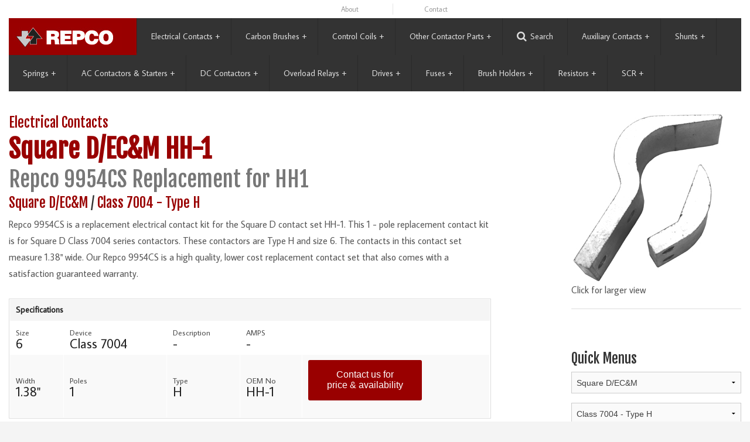

--- FILE ---
content_type: text/html
request_url: https://www.repcoinc.com/contacts/Square_D_Electrical_Contactors_HH_1-ecmsd.html
body_size: 80464
content:

<!doctype html>
<html class="no-js" lang="en">
<head>

<meta http-equiv="X-UA-Compatible" content="IE=edge">

<meta charset="utf-8" />
<meta name="viewport" content="width=device-width, initial-scale=1.0" />
<meta name="title" content="HH-1 Square D Replacement Contact Set – Repco 9954CS" />
<meta name="description" content="HH-1 contact set is offered by Repco as its replacement 9954CS. Repco's parts are replacements for Square D HH-1. Contact Repco today: 800-822-9190" />
<meta name="keywords" content="HH-1, Square D, electrical contact, contactor, Class 7004 - Type H, Repco, 9954CS" />
<meta name="Abstract" content="HH-1 contact set is offered by Repco as its replacement 9954CS." />
<meta name="URL" content="https://www.repcoinc.com" />
<meta name="language" content="English" />
<meta name="reply-to" content="info@repcoinc.com" />
<meta name="document-rating" content="General" />


<LINK REL="SHORTCUT ICON" HREF="/favicon.ico">




<title>HH-1 Square D Replacement Contact Set – Repco 9954CS : Repco Inc</title>
<!--Preloads here-->
<link rel="preconnect" href="https://fonts.gstatic.com">
<link rel="preconnect" href="https://use.fontawesome.com">

<!-- foundations 5 styles -->
<link rel="stylesheet" type="text/css" href="https://www.repcoinc.com/css/foundation.css" />
<link rel="stylesheet" type="text/css" href="https://www.repcoinc.com/css/foundation-icons/foundation-icons.css" />
<link rel="stylesheet" type="text/css" href="https://www.repcoinc.com/css/jetmenu.css" />
<link rel="stylesheet" type="text/css" href="https://www.repcoinc.com/css/app.css" />

<!-- ie fixes or warnings styles -->

<!--[if IE 7]><link rel="stylesheet" href="/_ieFixes/ie7.css" rel="stylesheet" type="text/css"><![endif]-->
<!--[if IE 8]><link rel="stylesheet" href="/_ieFixes/ie8.css" rel="stylesheet" type="text/css"><![endif]-->
<!--[if IE 9]><link rel="stylesheet" href="/_ieFixes/ie9.css" rel="stylesheet" type="text/css"><![endif]-->


<script type="text/javascript">
  WebFontConfig = {
    google: { families: [ 'Fjalla+One::latin,latin-ext', 'Average+Sans::latin,latin-ext' ] }
  };
  (function() {
    var wf = document.createElement('script');
    wf.src = ('https:' == document.location.protocol ? 'https' : 'http') +
      '://ajax.googleapis.com/ajax/libs/webfont/1/webfont.js';
    wf.type = 'text/javascript';
    wf.async = 'true';
    var s = document.getElementsByTagName('script')[0];
    s.parentNode.insertBefore(wf, s);
  })(); 
</script>

<script src="https://www.google.com/recaptcha/api.js" async defer></script>

<script src="//use.fontawesome.com/ff2cc11757.js"></script>
<!-- foundations 5 required js NEED TO MAKE SURE LAYOUT IS NOT FORCED BEFORE PAGE FULLY LOADED (Cheri 5/18/21) but moving it to incEndBody-js makes CLS twice as bad-->
<script src="https://www.repcoinc.com/js/vendor/modernizr.js"></script>

<!-- Google Tag Manager -->
<script>(function(w,d,s,l,i){w[l]=w[l]||[];w[l].push({'gtm.start':
new Date().getTime(),event:'gtm.js'});var f=d.getElementsByTagName(s)[0],
j=d.createElement(s),dl=l!='dataLayer'?'&l='+l:'';j.async=true;j.src=
'https://www.googletagmanager.com/gtm.js?id='+i+dl;f.parentNode.insertBefore(j,f);
})(window,document,'script','dataLayer','GTM-K86MVVX');</script>
<!-- End Google Tag Manager -->

<!-- google analytics universal -->
<script>
  (function(i,s,o,g,r,a,m){i['GoogleAnalyticsObject']=r;i[r]=i[r]||function(){
  (i[r].q=i[r].q||[]).push(arguments)},i[r].l=1*new Date();a=s.createElement(o),
  m=s.getElementsByTagName(o)[0];a.async=1;a.src=g;m.parentNode.insertBefore(a,m)
  })(window,document,'script','//www.google-analytics.com/analytics.js','ga');

  ga('create', 'UA-285377-1', 'auto');
  ga('require', 'displayfeatures');
  ga('send', 'pageview');
</script>
<!-- Global site tag (gtag.js) - Google Ads: 1070396636 -->
<script async src="https://www.googletagmanager.com/gtag/js?id=AW-1070396636"></script>
<script>
  window.dataLayer = window.dataLayer || [];
  function gtag(){dataLayer.push(arguments);}
  gtag('js', new Date());

  gtag('config', 'AW-1070396636');
</script>

<!-- Global site tag (gtag.js) - Google Analytics -->
<script async src="https://www.googletagmanager.com/gtag/js?id=G-WRGDZTKXE2"></script>
<script>
  window.dataLayer = window.dataLayer || [];
  function gtag(){dataLayer.push(arguments);}
  gtag('js', new Date());

  gtag('config', 'G-WRGDZTKXE2');
</script>
        <script type='text/javascript'>
            <!--
               show_info();
               function show_info()
               {
                   var wow=548;
                   var how=328;
                   var xow=(screen.width-wow)/2;
                   var yow=(screen.height-how)/2;
                   window.open("/_incFiles/_incPopUp.asp",'information','height='+how+',width='+wow+',scrollbars=0,location=0,status=0,menubar=0,toolbar=0,resizable=0,left='+xow+',top='+yow);
                   return;
               }
               -->
           </script>

</head>
<body class="bodyBackground">

<!-- Google Tag Manager (noscript) -->
<noscript><iframe src="https://www.googletagmanager.com/ns.html?id=GTM-K86MVVX"
height="0" width="0" style="display:none;visibility:hidden"></iframe></noscript>
<!-- End Google Tag Manager (noscript) -->

<div id="ieMsg">In order to provide the best user experience, we had to abandon support for Internet Explorer versions prior to IE9. <a href="https://browsehappy.com/" target="_blank">Upgrade your browser</a>.</div>


 
<!-- /////////////////////////   beging content below this   ///////////////////////// -->

<div id="top"> 
  
  <div class="show-for-large-up">
    <div class="row collapse">
      <div class="small-12 large-5 columns">
        
            <!-- <div id="qc-right"><a href="#qcontact" rel="leanModal" name="qcontact" class="quickContactButton">Quick Contact</a></div> -->
        
      </div>
      <div class="small-12 large-7 columns">
          <div class="upper-nav">
            <ul class="small-block-grid-5">
              <li><a href="/about">About</a></li>
              <li><a href="/contact">Contact</a></li>

            </ul>
          </div>
      </div>
    </div>
    <!-- /row -->
</div><style type="text/css">
	.jetmenu:hover { height: 100% !important; }
	.jetmenu > li > a {padding-right:24px !important;}
</style>
<div class="nav">
	
	<div id="logoAlt">
		<div class="large-12 columns">
			<div style="background: #900;">
				<center><a href="https://www.repcoinc.com/" id="logoSmall"><img src="/_common/repcologo.jpg" width="194" height="50" alt="Repco" class="center"></a></center>
			</div>
		</div>
	</div>
	
	<div class="row" id="main-nav">
		<div class="large-12 columns">
			
			<ul id="jetmenu" class="jetmenu red no-js">
				<li class="active" id="logo"><a href="https://www.repcoinc.com/"><img src="/_common/repcologo.jpg" width="194" height="50" alt="Repco is the industry-leading source for replacement electrical contacts, coils, miscellaneous contactor parts and carbon brushes"></a></li>
				<li><a href="https://www.repcoinc.com/contacts/">Electrical Contacts</a>
					<div class="megamenu full-width">
						<h5><a href="https://www.repcoinc.com/contacts/">Electrical Contacts</a></h5>
						<div class="row">
								<div class="col1"><a href="https://www.repcoinc.com/contacts/ELECTRICAL_CONTACTS_ALLEN_BRADLEY_CONTACTORS-ecmsl.html">Allen-Bradley</a></div>
							
								<div class="col1"><a href="https://www.repcoinc.com/contacts/ELECTRICAL_CONTACTS_AROMAT_CONTACTORS-ecmsl.html">Aromat</a></div>
							
								<div class="col1"><a href="https://www.repcoinc.com/contacts/ELECTRICAL_CONTACTS_ARROW_HART_CONTACTORS-ecmsl.html">Arrow Hart</a></div>
							
								<div class="col1"><a href="https://www.repcoinc.com/contacts/ELECTRICAL_CONTACTS_CONTACTORS_ABB-ecmsl.html">Asea Brown Boveri</a></div>
							
								<div class="col1"><a href="https://www.repcoinc.com/contacts/ELECTRICAL_CONTACTS_BENSHAW_CONTACTORS-ecmsl.html">Benshaw</a></div>
							
								<div class="col1"><a href="https://www.repcoinc.com/contacts/Electrical_Contacts_Clark_Contactors_Challenger-ecmsl.html">Clark/Challenger/Joslyn</a></div>
							</div><div class="row">
								<div class="col1"><a href="https://www.repcoinc.com/contacts/Electrical_Contacts_Cutler_Hammer_Contactors-ecmsl.html">Cutler-Hammer</a></div>
							
								<div class="col1"><a href="https://www.repcoinc.com/contacts/Electrical_Contact_Fuji_Contactor-ecmsl.html">Fuji</a></div>
							
								<div class="col1"><a href="https://www.repcoinc.com/contacts/Electrical_Contacts_Furnas_Contactors-ecmsl.html">Furnas</a></div>
							
								<div class="col1"><a href="https://www.repcoinc.com/contacts/Electrical_Contacts_General_Electric_Contactors_GE-ecmsl.html">General Electric</a></div>
							
								<div class="col1"><a href="https://www.repcoinc.com/contacts/Electrical_Contacts_Hubbell_Euclid_Contactors-ecmsl.html">Hubbell/Euclid</a></div>
							
								<div class="col1"><a href="https://www.repcoinc.com/contacts/Hyundai-ecmsl.html">Hyundai</a></div>
							</div><div class="row">
								<div class="col1"><a href="https://www.repcoinc.com/contacts/Electrical_Contacts_Klockner_Moeller_Contactors-ecmsl.html">Klockner-Moeller</a></div>
							
								<div class="col1"><a href="https://www.repcoinc.com/contacts/Electrical_Contacts_Mitsubishi_Contactors-ecmsl.html">Mitsubishi</a></div>
							
								<div class="col1"><a href="https://www.repcoinc.com/contacts/Electrical_Contacts_P_H_Contactors-ecmsl.html">P&H</a></div>
							
								<div class="col1"><a href="https://www.repcoinc.com/contacts/Electrical_Contacts_Rowan_ITE_Contactors-ecmsl.html">Rowan ITE</a></div>
							
								<div class="col1"><a href="https://www.repcoinc.com/contacts/Electrical_Contacts_Siemens_Contactors-ecmsl.html">Siemens</a></div>
							
								<div class="col1"><a href="https://www.repcoinc.com/contacts/Electrical_Contacts_Siemens_Allis_Contactors-ecmsl.html">Siemens-Allis</a></div>
							</div><div class="row">
								<div class="col1"><a href="https://www.repcoinc.com/contacts/Electrical_Contacts_Sprecher_Schuh_Contactors-ecmsl.html">Sprecher & Schuh (S&S)</a></div>
							
								<div class="col1"><a href="https://www.repcoinc.com/contacts/Electrical_Contacts_Square_D_Contactors-ecmsl.html">Square D/EC&M</a></div>
							
								<div class="col1"><a href="https://www.repcoinc.com/contacts/Electrical_Contacts_Starkstrom-ecmsl.html">Starkstrom</a></div>
							
								<div class="col1"><a href="https://www.repcoinc.com/contacts/Electrical_Contacts_Stromberg-ecmsl.html">Stromberg</a></div>
							
								<div class="col1"><a href="https://www.repcoinc.com/contacts/Electrical_Contacts_Telemecanique_Contactors-ecmsl.html">Telemecanique</a></div>
							
								<div class="col1"><a href="https://www.repcoinc.com/contacts/Electrical_Contacts_Ward_Leonard_Contactors-ecmsl.html">Ward Leonard</a></div>
							</div><div class="row">
								<div class="col1"><a href="https://www.repcoinc.com/contacts/Electrical_Contacts_Westinghouse_Contactors-ecmsl.html">Westinghouse</a></div>
							
                        </div>
				</li>
				<li><a href="https://www.repcoinc.com/brushes/">Carbon Brushes</a>
					<div class="megamenu full-width">
						<h5><a href="https://www.repcoinc.com/brushes/">Carbon Brushes</a> : <a href="https://www.repcoinc.com/brushes/reference.asp">Brush Reference</a></h5>
						<div class="row">
								<div class="col1"><a href="https://www.repcoinc.com/brushes/Alstom-bms.html">Alstom</a></div>
							
								<div class="col1"><a href="https://www.repcoinc.com/brushes/Carbon_Brushes_ABB_Motors-bms.html">Asea Brown Boveri</a></div>
							
								<div class="col1"><a href="https://www.repcoinc.com/brushes/Carbon_Brushes_Baldor-bms.html">Baldor</a></div>
							
								<div class="col1"><a href="https://www.repcoinc.com/brushes/Bodine-bms.html">Bodine</a></div>
							
								<div class="col1"><a href="https://www.repcoinc.com/brushes/Carbon_Brushes_Cadiz-bms.html">Cadiz</a></div>
							
								<div class="col1"><a href="https://www.repcoinc.com/brushes/Carbon_Brushes_Century-bms.html">Century</a></div>
							</div><div class="row">
								<div class="col1"><a href="https://www.repcoinc.com/brushes/Carbon_Brushes_Delco-bms.html">Delco</a></div>
							
								<div class="col1"><a href="https://www.repcoinc.com/brushes/Carbon_Brushes_Eaton_Dynamatic-bms.html">Eaton-Dynamatic</a></div>
							
								<div class="col1"><a href="https://www.repcoinc.com/brushes/Carbon_Brushes_Electric_Machinery-bms.html">Electric Machinery</a></div>
							
								<div class="col1"><a href="https://www.repcoinc.com/brushes/Carbon_Brushes_Emerson-bms.html">Emerson</a></div>
							
								<div class="col1"><a href="https://www.repcoinc.com/brushes/Carbon_Brushes_Fork_Lift_Truck-bms.html">Fork Lift Truck</a></div>
							
								<div class="col1"><a href="https://www.repcoinc.com/brushes/Fuji-bms.html">Fuji</a></div>
							</div><div class="row">
								<div class="col1"><a href="https://www.repcoinc.com/brushes/Carbon_Brushes_General_Electric_GE-bms.html">General Electric</a></div>
							
								<div class="col1"><a href="https://www.repcoinc.com/brushes/Carbon_Brushes_Gettys-bms.html">Gettys</a></div>
							
								<div class="col1"><a href="https://www.repcoinc.com/brushes/Carbon_Brushes_Imperial-bms.html">Imperial</a></div>
							
								<div class="col1"><a href="https://www.repcoinc.com/brushes/Carbon_Brushes_Indiana_General-bms.html">Indiana General</a></div>
							
								<div class="col1"><a href="https://www.repcoinc.com/brushes/Carbon_Brushes_Inland-bms.html">Inland</a></div>
							
								<div class="col1"><a href="https://www.repcoinc.com/brushes/Carbon_Brushes_Leeson-bms.html">Leeson</a></div>
							</div><div class="row">
								<div class="col1"><a href="https://www.repcoinc.com/brushes/Carbon_Brushes_Leroy_Somer-bms.html">Leroy-Somer</a></div>
							
								<div class="col1"><a href="https://www.repcoinc.com/brushes/Carbon_Brushes_Lewis_Shephard-bms.html">Lewis Shepard</a></div>
							
								<div class="col1"><a href="https://www.repcoinc.com/brushes/Carbon_Brushes_Lincoln-bms.html">Lincoln</a></div>
							
								<div class="col1"><a href="https://www.repcoinc.com/brushes/Carbon_Brushes_Louis_Allis-bms.html">Louis Allis</a></div>
							
								<div class="col1"><a href="https://www.repcoinc.com/brushes/Carbon_Brushes-bms.html">Miscellaneous</a></div>
							
								<div class="col1"><a href="https://www.repcoinc.com/brushes/Carbon_Brushes_Metric-bms.html">Miscellaneous Metric</a></div>
							</div><div class="row">
								<div class="col1"><a href="https://www.repcoinc.com/brushes/Carbon_Brushes_Northwest_Electric-bms.html">Northwest Electric</a></div>
							
								<div class="col1"><a href="https://www.repcoinc.com/brushes/Carbon_Brushes_Ohio-bms.html">Ohio</a></div>
							
								<div class="col1"><a href="https://www.repcoinc.com/brushes/Carbon_Brushes_Onan-bms.html">Onan</a></div>
							
								<div class="col1"><a href="https://www.repcoinc.com/brushes/Carbon_Brushes_P___H-bms.html">P&H</a></div>
							
								<div class="col1"><a href="https://www.repcoinc.com/brushes/Carbon_Brushes_Pacific_Scientific-bms.html">Pacific Scientific</a></div>
							
								<div class="col1"><a href="https://www.repcoinc.com/brushes/Carbon_Brushes_Reliance-bms.html">Reliance</a></div>
							</div><div class="row">
								<div class="col1"><a href="https://www.repcoinc.com/brushes/Carbon_Brushes_Reuland-bms.html">Reuland</a></div>
							
								<div class="col1"><a href="https://www.repcoinc.com/brushes/Carbon_Brushes_Siemens-bms.html">Siemens</a></div>
							
								<div class="col1"><a href="https://www.repcoinc.com/brushes/Carbon_Brushes_Tornado_Blower-bms.html">Tornado Blower</a></div>
							
								<div class="col1"><a href="https://www.repcoinc.com/brushes/Carbon_Brushes_Toyo_Denki-bms.html">Toyo Denki</a></div>
							
								<div class="col1"><a href="https://www.repcoinc.com/brushes/Carbon_Brushes_Warner_Electric_Brake-bms.html">Warner Electric Brake</a></div>
							
								<div class="col1"><a href="https://www.repcoinc.com/brushes/Carbon_Brushes_Weir-bms.html">Weir</a></div>
							</div><div class="row">
								<div class="col1"><a href="https://www.repcoinc.com/brushes/Carbon_Brushes_Westinghouse-bms.html">Westinghouse</a></div>
							  
						
					</div>
				</li>
				<li><a href="https://www.repcoinc.com/coils/">Control Coils</a>
					<div class="megamenu full-width">
						<h5><a href="https://www.repcoinc.com/coils/">Control Coils</a></h5>
                        
                        <div class="row">
                                <div class="col1"><a href="https://www.repcoinc.com/coils/Allen_Bradley-cmsl.html">Allen-Bradley</a></div>
                            
                                <div class="col1"><a href="https://www.repcoinc.com/coils/OPERATING_COILS_ASEA_BROWN_BOVERI-cmsl.html">Asea Brown Boveri</a></div>
                            
                                <div class="col1"><a href="https://www.repcoinc.com/coils/Clark_Control_Coils-cmsl.html">Clark/Challenger/Joslyn</a></div>
                            
                                <div class="col1"><a href="https://www.repcoinc.com/coils/Control_Coils_Cutler_Hammer-cmsl.html">Cutler-Hammer</a></div>
                            
                                <div class="col1"><a href="https://www.repcoinc.com/coils/Furnas-cmsl.html">Furnas</a></div>
                            
                                <div class="col1"><a href="https://www.repcoinc.com/coils/Gemco_Magnetek-cmsl.html">Gemco / Magnetek</a></div>
                            </div><div class="row">
                                <div class="col1"><a href="https://www.repcoinc.com/coils/General_Electric_Control_Coils-cmsl.html">General Electric</a></div>
                            
                                <div class="col1"><a href="https://www.repcoinc.com/coils/Siemens_Control_Coils-cmsl.html">Siemens</a></div>
                            
                                <div class="col1"><a href="https://www.repcoinc.com/coils/Square_D_Coils-cmsl.html">Square D/EC&M</a></div>
                            
                                <div class="col1"><a href="https://www.repcoinc.com/coils/OPERATING_COILS_TELEMECANIQUE-cmsl.html">Telemecanique</a></div>
                            
                                <div class="col1"><a href="https://www.repcoinc.com/coils/Control_Coils_Westinghouse-cmsl.html">Westinghouse</a></div>
                              
					</div>
				</li>
				<li><a href="https://www.repcoinc.com/other/">Other Contactor Parts</a>
					<ul class="dropdown">
                     
                     	<li>
                        	
                            
                                <a href="https://www.repcoinc.com/other/Clark_Other_Contactor_Parts-omsl.html">Clark/Challenger/Joslyn</a>
                            <ul class="dropdown">
                                            <li><a href="https://www.repcoinc.com/other/X44-Miscellaneous_Parts-oms.html">Miscellaneous Parts</a></li>
                                        </ul></li>
                     	<li>
                        	
                            
                                <a href="https://www.repcoinc.com/other/Cutler_Hammer_Other_Contactor_Parts-omsl.html">Cutler-Hammer</a>
                            <ul class="dropdown">
                                            <li><a href="https://www.repcoinc.com/other/X48-Miscellaneous_Parts-oms.html">Miscellaneous Parts</a></li>
                                        </ul></li>
                     	<li>
                        	
                            
                                <a href="https://www.repcoinc.com/other/Danfoss-omsl.html">Danfoss</a>
                            <ul class="dropdown">
                                            <li><a href="https://www.repcoinc.com/other/204-Other_Contactor_Parts__Filters-oms.html">Filters</a></li>
                                        </ul></li>
                     	<li>
                        	
                            
                                <a href="https://www.repcoinc.com/other/General_Electric__GE__Other_Contactor_Parts-omsl.html">General Electric</a>
                            <ul class="dropdown">
                                            <li><a href="https://www.repcoinc.com/other/XX1-Miscellaneous_Parts-oms.html">Miscellaneous Parts</a></li>
                                        </ul></li>
                     	<li>
                        	
                            
                                <a href="https://www.repcoinc.com/other/Square_D_Other_Contactor_Parts-omsl.html">Square D/EC&M</a>
                            <ul class="dropdown">
                                            <li><a href="https://www.repcoinc.com/other/X57-Miscellaneous_Parts-oms.html">Miscellaneous Parts</a></li>
                                        </ul></li>
                     	<li>
                        	
                            
                                <a href="https://www.repcoinc.com/other/Westinghouse_Other_Contactor_Parts-omsl.html">Westinghouse</a>
                            <ul class="dropdown">
                                            <li><a href="https://www.repcoinc.com/other/XX5-Miscellaneous_Parts-oms.html">Miscellaneous Parts</a></li>
                                        </ul></li>
					</ul>
				</li>	
                
                
                
                
                <!-- show only large and up -->
                <li id="moreNav"><a href="#">More</a>
					<ul class="dropdown">
                        <li><a href="https://www.repcoinc.com/about">About</a></li>
                        <li><a href="https://www.repcoinc.com/contact">Contact</a></li>
                          
                              <li><a href="https://www.repcoinc.com/shop/checkout1.asp?action=newacc">Register</a></li>
                              <li><a href="https://www.repcoinc.com/shop/login.asp?action=logon">Log-on</a></li>
                          
                        <li><a href="https://www.repcoinc.com/shop/cart.asp">Inquiry</a></li>
					</ul>
				</li>	
               
                
                
        <li id="searchMenuButton"><a rel="leanModal" name="searchModal" href="#searchModal"><i class="fa fa-search fa-1" ></i> Search</a></li>    
         
				
				
				<li><a href="https://www.repcoinc.com/contacts/">Auxiliary Contacts</a>
					<div class="megamenu full-width">
						<h5><a href="https://www.repcoinc.com/auxiliarycontacts/">Auxiliary Contacts</a></h5>
						<div class="row">
								<div class="col1"><a href="https://www.repcoinc.com/auxiliarycontacts/Allen_Bradley_Rockwell_Auxiliary_Contactors-acmsl.html">Allen-Bradley</a></div>
							
								<div class="col1"><a href="https://www.repcoinc.com/auxiliarycontacts/Asea_Brown_Boveri-acmsl.html">Asea Brown Boveri</a></div>
							
								<div class="col1"><a href="https://www.repcoinc.com/auxiliarycontacts/Clark_Challenger-acmsl.html">Clark/Challenger/Joslyn</a></div>
							
								<div class="col1"><a href="https://www.repcoinc.com/auxiliarycontacts/Cutler_Hammer_Auxiliary_Contactors-acmsl.html">Cutler-Hammer</a></div>
							
								<div class="col1"><a href="https://www.repcoinc.com/auxiliarycontacts/Furnas-acmsl.html">Furnas</a></div>
							
								<div class="col1"><a href="https://www.repcoinc.com/auxiliarycontacts/General_Electric-acmsl.html">General Electric</a></div>
							</div><div class="row">
								<div class="col1"><a href="https://www.repcoinc.com/auxiliarycontacts/Hubbell_Euclid-acmsl.html">Hubbell/Euclid</a></div>
							
								<div class="col1"><a href="https://www.repcoinc.com/auxiliarycontacts/Siemens-acmsl.html">Siemens</a></div>
							
								<div class="col1"><a href="https://www.repcoinc.com/auxiliarycontacts/Square_D-acmsl.html">Square D/EC&M</a></div>
							
								<div class="col1"><a href="https://www.repcoinc.com/auxiliarycontacts/Westinghouse-acmsl.html">Westinghouse</a></div>
							
					</div>
				</li>
				<li><a href="https://www.repcoinc.com/shunts/">Shunts</a>
					<div class="megamenu full-width">
						<h5><a href="https://www.repcoinc.com/shunts/">Shunts</a> </h5>
						<div class="row">
								<div class="col1"><a href="https://www.repcoinc.com/shunts/series.asp?idManufacturer=44">Clark/Challenger/Joslyn</a></div>
							
								<div class="col1"><a href="https://www.repcoinc.com/shunts/series.asp?idManufacturer=48">Cutler-Hammer</a></div>
							
								<div class="col1"><a href="https://www.repcoinc.com/shunts/series.asp?idManufacturer=1">General Electric</a></div>
							
								<div class="col1"><a href="https://www.repcoinc.com/shunts/series.asp?idManufacturer=57">Square D/EC&M</a></div>
							
								<div class="col1"><a href="https://www.repcoinc.com/shunts/series.asp?idManufacturer=5">Westinghouse</a></div>
							  
						
					</div>
				</li>
				<li><a href="https://www.repcoinc.com/springs/">Springs</a>
					<div class="megamenu full-width">
						<h5><a href="https://www.repcoinc.com/springs/">Springs</a></h5>
                        
                        <div class="row">
								<div class="col1"><a href="https://www.repcoinc.com/springs/series.asp?idManufacturer=44">Clark/Challenger/Joslyn</a></div>
                            
								<div class="col1"><a href="https://www.repcoinc.com/springs/series.asp?idManufacturer=48">Cutler-Hammer</a></div>
                            
								<div class="col1"><a href="https://www.repcoinc.com/springs/series.asp?idManufacturer=1">General Electric</a></div>
                            
								<div class="col1"><a href="https://www.repcoinc.com/springs/series.asp?idManufacturer=57">Square D/EC&M</a></div>
                            
								<div class="col1"><a href="https://www.repcoinc.com/springs/series.asp?idManufacturer=5">Westinghouse</a></div>
                              
					</div>
				</li>
	       
<li><a href="https://www.repcoinc.com/contactorsAC/">AC Contactors & Starters</a>
					<div class="megamenu full-width">
						<h5><a href="https://www.repcoinc.com/ContactorsAC/">AC Contactors & Starters</a></h5>
                        
                        <div class="row">
								<div class="col1"><a href="https://www.repcoinc.com/ContactorsAC/seriesselect.asp?idManufacturer=204">Danfoss</a></div>
								<!--<div class="col1"><a href="https://www.repcoinc.com/ContactorsAC/series.asp?idManufacturer=204">Danfoss</a></div>-->
                            
								<div class="col1"><a href="https://www.repcoinc.com/ContactorsAC/seriesselect.asp?idManufacturer=16">Siemens</a></div>
								<!--<div class="col1"><a href="https://www.repcoinc.com/ContactorsAC/series.asp?idManufacturer=16">Siemens</a></div>-->
                            
								<div class="col1"><a href="https://www.repcoinc.com/ContactorsAC/seriesselect.asp?idManufacturer=61">Telemecanique</a></div>
								<!--<div class="col1"><a href="https://www.repcoinc.com/ContactorsAC/series.asp?idManufacturer=61">Telemecanique</a></div>-->
                              
					</div>
				</li>
				<li><a href="https://www.repcoinc.com/contactorsDC/">DC Contactors</a>
					<div class="megamenu full-width">
						<h5><a href="https://www.repcoinc.com/ContactorsDC/">DC Contactors</a></h5>
                        
                        <div class="row">
								<div class="col1"><a href="https://www.repcoinc.com/ContactorsDC/seriesselect.asp?idManufacturer=45">Clark/Challenger/Joslyn</a></div>
								<!--<div class="col1"><a href="https://www.repcoinc.com/ContactorsDC/series.asp?idManufacturer=45">Clark/Challenger/Joslyn</a></div>-->
                            
								<div class="col1"><a href="https://www.repcoinc.com/ContactorsDC/seriesselect.asp?idManufacturer=48">Cutler-Hammer</a></div>
								<!--<div class="col1"><a href="https://www.repcoinc.com/ContactorsDC/series.asp?idManufacturer=48">Cutler-Hammer</a></div>-->
                            
								<div class="col1"><a href="https://www.repcoinc.com/ContactorsDC/seriesselect.asp?idManufacturer=16">Siemens</a></div>
								<!--<div class="col1"><a href="https://www.repcoinc.com/ContactorsDC/series.asp?idManufacturer=16">Siemens</a></div>-->
                              
					</div>
				</li>
 
<li><a href="https://www.repcoinc.com/overloadRelays/">Overload Relays</a>
					<div class="megamenu full-width">
						<h5><a href="https://www.repcoinc.com/overloadRelays/">Overload Relays</a></h5>
                        
                        <div class="row">
								<div class="col1"><a href="https://www.repcoinc.com/overloadRelays/seriesselect.asp?idManufacturer=16">Siemens</a></div>
                              
					</div>
				</li>
				<li><a href="https://www.repcoinc.com/drives/">Drives</a>
						<div class="megamenu full-width">
							<h5><a href="https://www.repcoinc.com/drives/">Drives</a></h5>
							
							<div class="row">
									<div class="col1"><a href="https://www.repcoinc.com/drives/seriesselect.asp?idManufacturer=204">Danfoss</a></div>
								  
						</div>
					</li>

				<li><a href="https://www.repcoinc.com/Fuses/">Fuses</a>
					<div class="megamenu full-width">
						<h5><a href="https://www.repcoinc.com/Fuses/">Fuses</a></h5>
                        
                        <div class="row">
								<div class="col1"><a href="https://www.repcoinc.com/Fuses/series.asp?idManufacturer=88">Bussmann</a></div>
                            
								<div class="col1"><a href="https://www.repcoinc.com/Fuses/series.asp?idManufacturer=199">Cooper Bussmann</a></div>
                            
								<div class="col1"><a href="https://www.repcoinc.com/Fuses/series.asp?idManufacturer=198">Cooper Power Systems</a></div>
                            
								<div class="col1"><a href="https://www.repcoinc.com/Fuses/series.asp?idManufacturer=187">Eaton</a></div>
                            
								<div class="col1"><a href="https://www.repcoinc.com/Fuses/series.asp?idManufacturer=200">Edison</a></div>
                            
								<div class="col1"><a href="https://www.repcoinc.com/Fuses/series.asp?idManufacturer=1">General Electric</a></div>
                            </div><div class="row">
								<div class="col1"><a href="https://www.repcoinc.com/Fuses/series.asp?idManufacturer=202">Littelfuse</a></div>
                            
								<div class="col1"><a href="https://www.repcoinc.com/Fuses/series.asp?idManufacturer=197">Mersen</a></div>
                            
								<div class="col1"><a href="https://www.repcoinc.com/Fuses/series.asp?idManufacturer=203">S & C Electirc</a></div>
                            
								<div class="col1"><a href="https://www.repcoinc.com/Fuses/series.asp?idManufacturer=201">SIBA</a></div>
                              
					</div>
				</li>					
				<li><a href="https://www.repcoinc.com/brushholders/">Brush Holders</a>
					<div class="megamenu full-width">
						<h5><a href="https://www.repcoinc.com/brushholders/">Brush Holders</a></h5>
                        
                        <div class="row">
								<div class="col1"><a href="https://www.repcoinc.com/brushholders/series.asp?idManufacturer=32">Allis Chalmers</a></div>
                            
								<div class="col1"><a href="https://www.repcoinc.com/brushholders/series.asp?idManufacturer=2">Baldor</a></div>
                            
								<div class="col1"><a href="https://www.repcoinc.com/brushholders/series.asp?idManufacturer=17">Century</a></div>
                            
								<div class="col1"><a href="https://www.repcoinc.com/brushholders/series.asp?idManufacturer=76">Crocker Wheeler</a></div>
                            
								<div class="col1"><a href="https://www.repcoinc.com/brushholders/series.asp?idManufacturer=75">EMD</a></div>
                            
								<div class="col1"><a href="https://www.repcoinc.com/brushholders/series.asp?idManufacturer=1">General Electric</a></div>
                            </div><div class="row">
								<div class="col1"><a href="https://www.repcoinc.com/brushholders/series.asp?idManufacturer=77">Goodman</a></div>
                            
								<div class="col1"><a href="https://www.repcoinc.com/brushholders/series.asp?idManufacturer=78">Harnishfeger</a></div>
                            
								<div class="col1"><a href="https://www.repcoinc.com/brushholders/series.asp?idManufacturer=79">Jeffrey</a></div>
                            
								<div class="col1"><a href="https://www.repcoinc.com/brushholders/series.asp?idManufacturer=80">Joy</a></div>
                            
								<div class="col1"><a href="https://www.repcoinc.com/brushholders/series.asp?idManufacturer=81">Kato</a></div>
                            
								<div class="col1"><a href="https://www.repcoinc.com/brushholders/series.asp?idManufacturer=82">Lee Norse</a></div>
                            </div><div class="row">
								<div class="col1"><a href="https://www.repcoinc.com/brushholders/series.asp?idManufacturer=15">Louis Allis</a></div>
                            
								<div class="col1"><a href="https://www.repcoinc.com/brushholders/series.asp?idManufacturer=3">Reliance</a></div>
                            
								<div class="col1"><a href="https://www.repcoinc.com/brushholders/series.asp?idManufacturer=83">Stone Safety</a></div>
                            
								<div class="col1"><a href="https://www.repcoinc.com/brushholders/series.asp?idManufacturer=84">Tin Line/Wean</a></div>
                            
								<div class="col1"><a href="https://www.repcoinc.com/brushholders/series.asp?idManufacturer=5">Westinghouse</a></div>
                              
					</div>
				</li>	
				<li><a href="https://www.repcoinc.com/resistors/">Resistors</a>
					<div class="megamenu full-width">
						<h5><a href="https://www.repcoinc.com/resistors/">Resistors</a></h5>
                        
                        <div class="row">
								<div class="col1"><a href="https://www.repcoinc.com/resistors/series.asp?idManufacturer=37">Asea Brown Boveri</a></div>
                            
								<div class="col1"><a href="https://www.repcoinc.com/resistors/series.asp?idManufacturer=46">Clark/Challenger/Joslyn</a></div>
                            
								<div class="col1"><a href="https://www.repcoinc.com/resistors/series.asp?idManufacturer=48">Cutler-Hammer</a></div>
                            
								<div class="col1"><a href="https://www.repcoinc.com/resistors/series.asp?idManufacturer=49">Fuji</a></div>
                            
								<div class="col1"><a href="https://www.repcoinc.com/resistors/series.asp?idManufacturer=1">General Electric</a></div>
                            
								<div class="col1"><a href="https://www.repcoinc.com/resistors/series.asp?idManufacturer=53">Mitsubishi</a></div>
                            </div><div class="row">
								<div class="col1"><a href="https://www.repcoinc.com/resistors/series.asp?idManufacturer=205">Omron</a></div>
                            
								<div class="col1"><a href="https://www.repcoinc.com/resistors/series.asp?idManufacturer=206">Rockwell</a></div>
                            
								<div class="col1"><a href="https://www.repcoinc.com/resistors/series.asp?idManufacturer=16">Siemens</a></div>
                            
								<div class="col1"><a href="https://www.repcoinc.com/resistors/series.asp?idManufacturer=57">Square D/EC&M</a></div>
                            
								<div class="col1"><a href="https://www.repcoinc.com/resistors/series.asp?idManufacturer=177">Toshiba</a></div>
                            
								<div class="col1"><a href="https://www.repcoinc.com/resistors/series.asp?idManufacturer=5">Westinghouse</a></div>
                            </div><div class="row">
								<div class="col1"><a href="https://www.repcoinc.com/resistors/series.asp?idManufacturer=207">Yaskawa</a></div>
                              
					</div>
				</li>
				<li><a href="https://www.repcoinc.com/SCR/">SCR</a>
					<div class="megamenu full-width">
						<h5><a href="https://www.repcoinc.com/SCR/">SCR</a></h5>
                        
                        <div class="row">
								<div class="col1"><a href="https://www.repcoinc.com/SCR/series.asp?idManufacturer=42">Allen-Bradley</a></div>
                            
								<div class="col1"><a href="https://www.repcoinc.com/SCR/series.asp?idManufacturer=32">Allis Chalmers</a></div>
                            
								<div class="col1"><a href="https://www.repcoinc.com/SCR/series.asp?idManufacturer=189">Ampex</a></div>
                            
								<div class="col1"><a href="https://www.repcoinc.com/SCR/series.asp?idManufacturer=85">Amtex</a></div>
                            
								<div class="col1"><a href="https://www.repcoinc.com/SCR/series.asp?idManufacturer=37">Asea Brown Boveri</a></div>
                            
								<div class="col1"><a href="https://www.repcoinc.com/SCR/series.asp?idManufacturer=109">Baylor</a></div>
                            </div><div class="row">
								<div class="col1"><a href="https://www.repcoinc.com/SCR/series.asp?idManufacturer=86">BBB</a></div>
                            
								<div class="col1"><a href="https://www.repcoinc.com/SCR/series.asp?idManufacturer=87">BBC</a></div>
                            
								<div class="col1"><a href="https://www.repcoinc.com/SCR/series.asp?idManufacturer=74">Benshaw</a></div>
                            
								<div class="col1"><a href="https://www.repcoinc.com/SCR/series.asp?idManufacturer=110">Boston Gear</a></div>
                            
								<div class="col1"><a href="https://www.repcoinc.com/SCR/series.asp?idManufacturer=88">Bussmann</a></div>
                            
								<div class="col1"><a href="https://www.repcoinc.com/SCR/series.asp?idManufacturer=89">Caterpillar</a></div>
                            </div><div class="row">
								<div class="col1"><a href="https://www.repcoinc.com/SCR/series.asp?idManufacturer=90">Cettys Control</a></div>
                            
								<div class="col1"><a href="https://www.repcoinc.com/SCR/series.asp?idManufacturer=91">Christie</a></div>
                            
								<div class="col1"><a href="https://www.repcoinc.com/SCR/series.asp?idManufacturer=92">Cleveland Machine</a></div>
                            
								<div class="col1"><a href="https://www.repcoinc.com/SCR/series.asp?idManufacturer=93">CMC</a></div>
                            
								<div class="col1"><a href="https://www.repcoinc.com/SCR/series.asp?idManufacturer=94">Continental</a></div>
                            
								<div class="col1"><a href="https://www.repcoinc.com/SCR/series.asp?idManufacturer=95">Crydom</a></div>
                            </div><div class="row">
								<div class="col1"><a href="https://www.repcoinc.com/SCR/series.asp?idManufacturer=96">Cybrerex</a></div>
                            
								<div class="col1"><a href="https://www.repcoinc.com/SCR/series.asp?idManufacturer=20">Delco</a></div>
                            
								<div class="col1"><a href="https://www.repcoinc.com/SCR/series.asp?idManufacturer=97">Diamerter</a></div>
                            
								<div class="col1"><a href="https://www.repcoinc.com/SCR/series.asp?idManufacturer=98">Douglas Ranall</a></div>
                            
								<div class="col1"><a href="https://www.repcoinc.com/SCR/series.asp?idManufacturer=99">Dupont</a></div>
                            
								<div class="col1"><a href="https://www.repcoinc.com/SCR/series.asp?idManufacturer=111">Dynamatic</a></div>
                            </div><div class="row">
								<div class="col1"><a href="https://www.repcoinc.com/SCR/series.asp?idManufacturer=100">Dynopower</a></div>
                            
								<div class="col1"><a href="https://www.repcoinc.com/SCR/series.asp?idManufacturer=187">Eaton</a></div>
                            
								<div class="col1"><a href="https://www.repcoinc.com/SCR/series.asp?idManufacturer=194">EDAL</a></div>
                            
								<div class="col1"><a href="https://www.repcoinc.com/SCR/series.asp?idManufacturer=21">Electric Machinery</a></div>
                            
								<div class="col1"><a href="https://www.repcoinc.com/SCR/series.asp?idManufacturer=101">Elevator</a></div>
                            
								<div class="col1"><a href="https://www.repcoinc.com/SCR/series.asp?idManufacturer=75">EMD</a></div>
                            </div><div class="row">
								<div class="col1"><a href="https://www.repcoinc.com/SCR/series.asp?idManufacturer=6">Emerson</a></div>
                            
								<div class="col1"><a href="https://www.repcoinc.com/SCR/series.asp?idManufacturer=102">EPI Merlin Corin</a></div>
                            
								<div class="col1"><a href="https://www.repcoinc.com/SCR/series.asp?idManufacturer=103">Eupec</a></div>
                            
								<div class="col1"><a href="https://www.repcoinc.com/SCR/series.asp?idManufacturer=104">Eupec/Infineon</a></div>
                            
								<div class="col1"><a href="https://www.repcoinc.com/SCR/series.asp?idManufacturer=105">Exide</a></div>
                            
								<div class="col1"><a href="https://www.repcoinc.com/SCR/series.asp?idManufacturer=112">Fast</a></div>
                            </div><div class="row">
								<div class="col1"><a href="https://www.repcoinc.com/SCR/series.asp?idManufacturer=106">Fincor</a></div>
                            
								<div class="col1"><a href="https://www.repcoinc.com/SCR/series.asp?idManufacturer=195">Flag</a></div>
                            
								<div class="col1"><a href="https://www.repcoinc.com/SCR/series.asp?idManufacturer=196">Flex</a></div>
                            
								<div class="col1"><a href="https://www.repcoinc.com/SCR/series.asp?idManufacturer=107">FMC</a></div>
                            
								<div class="col1"><a href="https://www.repcoinc.com/SCR/series.asp?idManufacturer=49">Fuji</a></div>
                            
								<div class="col1"><a href="https://www.repcoinc.com/SCR/series.asp?idManufacturer=190">Geddes Drive</a></div>
                            </div><div class="row">
								<div class="col1"><a href="https://www.repcoinc.com/SCR/series.asp?idManufacturer=1">General Electric</a></div>
                            
								<div class="col1"><a href="https://www.repcoinc.com/SCR/series.asp?idManufacturer=108">General Electric / PRX</a></div>
                            
								<div class="col1"><a href="https://www.repcoinc.com/SCR/series.asp?idManufacturer=114">Gentron</a></div>
                            
								<div class="col1"><a href="https://www.repcoinc.com/SCR/series.asp?idManufacturer=115">Grayhill</a></div>
                            
								<div class="col1"><a href="https://www.repcoinc.com/SCR/series.asp?idManufacturer=116">Hampton</a></div>
                            
								<div class="col1"><a href="https://www.repcoinc.com/SCR/series.asp?idManufacturer=117">HDR</a></div>
                            </div><div class="row">
								<div class="col1"><a href="https://www.repcoinc.com/SCR/series.asp?idManufacturer=118">Hitachi</a></div>
                            
								<div class="col1"><a href="https://www.repcoinc.com/SCR/series.asp?idManufacturer=119">Hobart</a></div>
                            
								<div class="col1"><a href="https://www.repcoinc.com/SCR/series.asp?idManufacturer=120">Honeywell</a></div>
                            
								<div class="col1"><a href="https://www.repcoinc.com/SCR/series.asp?idManufacturer=121">Hughes Air Craft</a></div>
                            
								<div class="col1"><a href="https://www.repcoinc.com/SCR/series.asp?idManufacturer=122">IGBT</a></div>
                            
								<div class="col1"><a href="https://www.repcoinc.com/SCR/series.asp?idManufacturer=123">Inductotherm</a></div>
                            </div><div class="row">
								<div class="col1"><a href="https://www.repcoinc.com/SCR/series.asp?idManufacturer=124">IPS</a></div>
                            
								<div class="col1"><a href="https://www.repcoinc.com/SCR/series.asp?idManufacturer=188">IR</a></div>
                            
								<div class="col1"><a href="https://www.repcoinc.com/SCR/series.asp?idManufacturer=126">IR Japan</a></div>
                            
								<div class="col1"><a href="https://www.repcoinc.com/SCR/series.asp?idManufacturer=127">IR/Vishay</a></div>
                            
								<div class="col1"><a href="https://www.repcoinc.com/SCR/series.asp?idManufacturer=128">IRCI / LINSING</a></div>
                            
								<div class="col1"><a href="https://www.repcoinc.com/SCR/series.asp?idManufacturer=129">ITT Charger</a></div>
                            </div><div class="row">
								<div class="col1"><a href="https://www.repcoinc.com/SCR/series.asp?idManufacturer=130">IXYS/Westcode</a></div>
                            
								<div class="col1"><a href="https://www.repcoinc.com/SCR/series.asp?idManufacturer=131">Kato Engineering</a></div>
                            
								<div class="col1"><a href="https://www.repcoinc.com/SCR/series.asp?idManufacturer=132">KDS Control</a></div>
                            
								<div class="col1"><a href="https://www.repcoinc.com/SCR/series.asp?idManufacturer=133">Leads</a></div>
                            
								<div class="col1"><a href="https://www.repcoinc.com/SCR/series.asp?idManufacturer=134">Liebert</a></div>
                            
								<div class="col1"><a href="https://www.repcoinc.com/SCR/series.asp?idManufacturer=191">Lincoin</a></div>
                            </div><div class="row">
								<div class="col1"><a href="https://www.repcoinc.com/SCR/series.asp?idManufacturer=135">Lindy</a></div>
                            
								<div class="col1"><a href="https://www.repcoinc.com/SCR/series.asp?idManufacturer=15">Louis Allis</a></div>
                            
								<div class="col1"><a href="https://www.repcoinc.com/SCR/series.asp?idManufacturer=136">LTech</a></div>
                            
								<div class="col1"><a href="https://www.repcoinc.com/SCR/series.asp?idManufacturer=137">Marathon</a></div>
                            
								<div class="col1"><a href="https://www.repcoinc.com/SCR/series.asp?idManufacturer=138">Marconi</a></div>
                            
								<div class="col1"><a href="https://www.repcoinc.com/SCR/series.asp?idManufacturer=139">Miller</a></div>
                            </div><div class="row">
								<div class="col1"><a href="https://www.repcoinc.com/SCR/series.asp?idManufacturer=140">Miller Welling</a></div>
                            
								<div class="col1"><a href="https://www.repcoinc.com/SCR/series.asp?idManufacturer=53">Mitsubishi</a></div>
                            
								<div class="col1"><a href="https://www.repcoinc.com/SCR/series.asp?idManufacturer=141">MSC</a></div>
                            
								<div class="col1"><a href="https://www.repcoinc.com/SCR/series.asp?idManufacturer=142">National</a></div>
                            
								<div class="col1"><a href="https://www.repcoinc.com/SCR/series.asp?idManufacturer=143">Nihon</a></div>
                            
								<div class="col1"><a href="https://www.repcoinc.com/SCR/series.asp?idManufacturer=144">North Electric</a></div>
                            </div><div class="row">
								<div class="col1"><a href="https://www.repcoinc.com/SCR/series.asp?idManufacturer=145">NTE</a></div>
                            
								<div class="col1"><a href="https://www.repcoinc.com/SCR/series.asp?idManufacturer=26">Onan</a></div>
                            
								<div class="col1"><a href="https://www.repcoinc.com/SCR/series.asp?idManufacturer=12">P&H</a></div>
                            
								<div class="col1"><a href="https://www.repcoinc.com/SCR/series.asp?idManufacturer=146">Pemco</a></div>
                            
								<div class="col1"><a href="https://www.repcoinc.com/SCR/series.asp?idManufacturer=147">Phasetronics</a></div>
                            
								<div class="col1"><a href="https://www.repcoinc.com/SCR/series.asp?idManufacturer=148">Pillar</a></div>
                            </div><div class="row">
								<div class="col1"><a href="https://www.repcoinc.com/SCR/series.asp?idManufacturer=149">Poseico</a></div>
                            
								<div class="col1"><a href="https://www.repcoinc.com/SCR/series.asp?idManufacturer=150">Powerex</a></div>
                            
								<div class="col1"><a href="https://www.repcoinc.com/SCR/series.asp?idManufacturer=151">Powerex / Mitsubishi</a></div>
                            
								<div class="col1"><a href="https://www.repcoinc.com/SCR/series.asp?idManufacturer=152">PPS</a></div>
                            
								<div class="col1"><a href="https://www.repcoinc.com/SCR/series.asp?idManufacturer=153">PRX</a></div>
                            
								<div class="col1"><a href="https://www.repcoinc.com/SCR/series.asp?idManufacturer=154">PSI</a></div>
                            </div><div class="row">
								<div class="col1"><a href="https://www.repcoinc.com/SCR/series.asp?idManufacturer=155">Ramm</a></div>
                            
								<div class="col1"><a href="https://www.repcoinc.com/SCR/series.asp?idManufacturer=156">Rapid</a></div>
                            
								<div class="col1"><a href="https://www.repcoinc.com/SCR/series.asp?idManufacturer=157">Raymond</a></div>
                            
								<div class="col1"><a href="https://www.repcoinc.com/SCR/series.asp?idManufacturer=3">Reliance</a></div>
                            
								<div class="col1"><a href="https://www.repcoinc.com/SCR/series.asp?idManufacturer=192">Rentron</a></div>
                            
								<div class="col1"><a href="https://www.repcoinc.com/SCR/series.asp?idManufacturer=158">Repco</a></div>
                            </div><div class="row">
								<div class="col1"><a href="https://www.repcoinc.com/SCR/series.asp?idManufacturer=35">Reuland</a></div>
                            
								<div class="col1"><a href="https://www.repcoinc.com/SCR/series.asp?idManufacturer=159">Ro-Bin</a></div>
                            
								<div class="col1"><a href="https://www.repcoinc.com/SCR/series.asp?idManufacturer=160">Robicon</a></div>
                            
								<div class="col1"><a href="https://www.repcoinc.com/SCR/series.asp?idManufacturer=161">Rosshill</a></div>
                            
								<div class="col1"><a href="https://www.repcoinc.com/SCR/series.asp?idManufacturer=162">Ruttonsha</a></div>
                            
								<div class="col1"><a href="https://www.repcoinc.com/SCR/series.asp?idManufacturer=163">Saftronic</a></div>
                            </div><div class="row">
								<div class="col1"><a href="https://www.repcoinc.com/SCR/series.asp?idManufacturer=164">Sanrex</a></div>
                            
								<div class="col1"><a href="https://www.repcoinc.com/SCR/series.asp?idManufacturer=165">SCI</a></div>
                            
								<div class="col1"><a href="https://www.repcoinc.com/SCR/series.asp?idManufacturer=166">Semikron</a></div>
                            
								<div class="col1"><a href="https://www.repcoinc.com/SCR/series.asp?idManufacturer=167">Sevcon</a></div>
                            
								<div class="col1"><a href="https://www.repcoinc.com/SCR/series.asp?idManufacturer=16">Siemens</a></div>
                            
								<div class="col1"><a href="https://www.repcoinc.com/SCR/series.asp?idManufacturer=168">Solid State Control</a></div>
                            </div><div class="row">
								<div class="col1"><a href="https://www.repcoinc.com/SCR/series.asp?idManufacturer=169">SPC</a></div>
                            
								<div class="col1"><a href="https://www.repcoinc.com/SCR/series.asp?idManufacturer=57">Square D/EC&M</a></div>
                            
								<div class="col1"><a href="https://www.repcoinc.com/SCR/series.asp?idManufacturer=170">St Semis</a></div>
                            
								<div class="col1"><a href="https://www.repcoinc.com/SCR/series.asp?idManufacturer=171">Starks / Tarzan</a></div>
                            
								<div class="col1"><a href="https://www.repcoinc.com/SCR/series.asp?idManufacturer=172">SWEO</a></div>
                            
								<div class="col1"><a href="https://www.repcoinc.com/SCR/series.asp?idManufacturer=173">Swinded</a></div>
                            </div><div class="row">
								<div class="col1"><a href="https://www.repcoinc.com/SCR/series.asp?idManufacturer=174">Thermatool</a></div>
                            
								<div class="col1"><a href="https://www.repcoinc.com/SCR/series.asp?idManufacturer=175">Tocco</a></div>
                            
								<div class="col1"><a href="https://www.repcoinc.com/SCR/series.asp?idManufacturer=176">Tocco / Ajax</a></div>
                            
								<div class="col1"><a href="https://www.repcoinc.com/SCR/series.asp?idManufacturer=177">Toshiba</a></div>
                            
								<div class="col1"><a href="https://www.repcoinc.com/SCR/series.asp?idManufacturer=193">Trigon</a></div>
                            
								<div class="col1"><a href="https://www.repcoinc.com/SCR/series.asp?idManufacturer=178">Tyco</a></div>
                            </div><div class="row">
								<div class="col1"><a href="https://www.repcoinc.com/SCR/series.asp?idManufacturer=179">Udilyte</a></div>
                            
								<div class="col1"><a href="https://www.repcoinc.com/SCR/series.asp?idManufacturer=180">Unico</a></div>
                            
								<div class="col1"><a href="https://www.repcoinc.com/SCR/series.asp?idManufacturer=181">Upec / Infineon</a></div>
                            
								<div class="col1"><a href="https://www.repcoinc.com/SCR/series.asp?idManufacturer=182">Vectrol</a></div>
                            
								<div class="col1"><a href="https://www.repcoinc.com/SCR/series.asp?idManufacturer=183">Welder</a></div>
                            
								<div class="col1"><a href="https://www.repcoinc.com/SCR/series.asp?idManufacturer=184">Westcode</a></div>
                            </div><div class="row">
								<div class="col1"><a href="https://www.repcoinc.com/SCR/series.asp?idManufacturer=185">Westcode / IXYS</a></div>
                            
								<div class="col1"><a href="https://www.repcoinc.com/SCR/series.asp?idManufacturer=186">Western Electric</a></div>
                            
								<div class="col1"><a href="https://www.repcoinc.com/SCR/series.asp?idManufacturer=5">Westinghouse</a></div>
                              
					</div>
				</li>
                <!-- show only large and up -->
                <li id="moreNav"><a href="#">More</a>
					<ul class="dropdown">
                        <li><a href="https://www.repcoinc.com/about">About</a></li>
                        <li><a href="https://www.repcoinc.com/contact">Contact</a></li>
                          
                              <li><a href="https://www.repcoinc.com/shop/checkout1.asp?action=newacc">Register</a></li>
                              <li><a href="https://www.repcoinc.com/shop/login.asp?action=logon">Log-on</a></li>
                          
                        <li><a href="https://www.repcoinc.com/shop/cart.asp">Inquiry</a></li>
					</ul>
				</li>	
               
                
                
        <li></li>    
				
			</ul>
			
		</div>
	</div><!-- /row -->
</div><!-- /nav --><!--Bad Image ID--> </div>
<!-- /#top -->

<div id="middle">
  <div class="row">
    <div class="small-12 large-8 columns">
    
      <h4><a href="/contacts/">Electrical Contacts</a></h4>
	      <h1 class="tight-head"><strong>
		      	
			  		<a href="/contacts/Electrical_Contacts_Square_D_Contactors-ecmsl.html">Square D/EC&M</a>
			  	 <span class="red">HH-1</span></strong>
		  </h1>
		  
	      <h2 class="tight-head light-gray">Repco 9954CS Replacement for HH1</h2>
	      
	     
	      
      <h4>
        
        <a href="/contacts/Electrical_Contacts_Square_D_Contactors-ecmsl.html">Square D/EC&M</a>
        
        /
        
        <a href="/contacts/Electrical_Contacts_Square_D_Class_7004_Type_H-ecms.html">Class 7004 - Type H</a>
        
      </h4>
      <div class="text-fix"> Repco 9954CS is a replacement electrical contact kit for the Square D contact set HH-1. This 1 - pole replacement contact kit is for Square D Class 7004 series contactors. These contactors are Type H and size 6. The contacts in this contact set measure 1.38&quot; wide. Our Repco 9954CS is a high quality, lower cost replacement contact set that also comes with a satisfaction guaranteed warranty. </div>
      
      <table width="100%" border="0" cellspacing="1" cellpadding="0" class="details">
        <thead>
          <tr>
            <td colspan="6">Specifications</td>
          </tr>
        </thead>
        <tbody>
          <tr>
            <td class="width85"><label>Size</label>
              6</td>
            <td class="width85"><label>Device</label>
              Class 7004</td>
            <td class="width85"><label>Description</label>
              -</td>
            <td colspan="2"><label>AMPS</label>
              -</td>
          </tr>
          <tr>
            <td><label>Width</label>
              1.38&#34;</td>
            <td><label>Poles</label>
              1</td>
            <td><label>Type</label>
              H</td>
            <td><label>OEM No</label>
              HH-1</td>
                
                <td><a href="#qcontact" rel="leanModal" name="qcontact" class="button radius">Contact us for<br /> price & availability</a></td>
                
          </tr>
      </table>
      
      <div class="addItem">
        
<!--<a href="#qcontact" rel="leanModal" name="qcontact" class="button radius">Quick Contact <i class="step fi-at-sign size-16"></i></a>-->
              
      </div>
      
      
      
      <h4>Square D/EC&M Electrical Contact Tool</h4>
      
      <div class="text-fix"> We offer this convenient Square D electrical contact reference as a pre-sale tool. Through the Repco website, you have multiple ways to locate the correct Square D electrical contact set. You can search or sort Square D by series name or the actual Square D electrical contact number. Existing customers can also search by our Repco electrical contact number. Square D electrical contact product images are viewable so you can verify the exact match prior to ordering.<br />
&nbsp <br />
Repco supplies replacement electrical contact sets for the following Square D Class 7004, Type H Contactor series catalog numbers: HC-1, HD-1, HE-1, HF-1, HG-1, and HH-1<br />
&nbsp <br />
Our well-trained team can provide complete answers to all of your Square D electrical contact needs. To obtain price and delivery for this Repco electrical contact kit, please enter the quantity required above and choose the &#39;Contact us for price &amp  availability&#39;&nbsp  button. Or call 800-822-9190 and speak directly with a motor starter specialist today. </div>
      
      
      <div class="relatedItems">
        
        <h3 class="related">Do you also need Square D/EC&M Coils?</h3>
        <table width="100%" border="0" cellspacing="1" cellpadding="0" class="listTable">
          <tbody>
            
            <tr>
              <td class="odd"><img src="/_common/dataArrow.gif" width="10" height="9" />
                
                <a href="/coils/Coils_Square_D_Current_Style_Devices-cms.html">Current Style Devices</a>
                </td>
            </tr>
            
            <tr>
              <td class="even"><img src="/_common/dataArrow.gif" width="10" height="9" />
                
                <a href="/coils/Square_D_Miscellaneous_Series_Control_Coils-cms.html">Miscellaneous</a>
                </td>
            </tr>
            
          </tbody>
        </table>
        
      </div>
      
      
      <div class="mfgList">
        <h4><a href="/contacts/">Additional Electrical Contact Manufacturers</a></h4>
        <ul class="small-block-grid-1 medium-block-grid-2 large-block-grid-3">
          
          <li>
            
            <a href="/contacts/ELECTRICAL_CONTACTS_ALLEN_BRADLEY_CONTACTORS-ecmsl.html">Allen-Bradley</a>
            
          </li>
          
          <li>
            
            <a href="/contacts/ELECTRICAL_CONTACTS_AROMAT_CONTACTORS-ecmsl.html">Aromat</a>
            
          </li>
          
          <li>
            
            <a href="/contacts/ELECTRICAL_CONTACTS_ARROW_HART_CONTACTORS-ecmsl.html">Arrow Hart</a>
            
          </li>
          
          <li>
            
            <a href="/contacts/ELECTRICAL_CONTACTS_CONTACTORS_ABB-ecmsl.html">Asea Brown Boveri</a>
            
          </li>
          
          <li>
            
            <a href="/contacts/ELECTRICAL_CONTACTS_BENSHAW_CONTACTORS-ecmsl.html">Benshaw</a>
            
          </li>
          
          <li>
            
            <a href="/contacts/Electrical_Contacts_Clark_Contactors_Challenger-ecmsl.html">Clark/Challenger/Joslyn</a>
            
          </li>
          
          <li>
            
            <a href="/contacts/Electrical_Contacts_Cutler_Hammer_Contactors-ecmsl.html">Cutler-Hammer</a>
            
          </li>
          
          <li>
            
            <a href="/contacts/Electrical_Contact_Fuji_Contactor-ecmsl.html">Fuji</a>
            
          </li>
          
          <li>
            
            <a href="/contacts/Electrical_Contacts_Furnas_Contactors-ecmsl.html">Furnas</a>
            
          </li>
          
          <li>
            
            <a href="/contacts/Electrical_Contacts_General_Electric_Contactors_GE-ecmsl.html">General Electric</a>
            
          </li>
          
          <li>
            
            <a href="/contacts/Electrical_Contacts_Hubbell_Euclid_Contactors-ecmsl.html">Hubbell/Euclid</a>
            
          </li>
          
          <li>
            
            <a href="/contacts/Hyundai-ecmsl.html">Hyundai</a>
            
          </li>
          
          <li>
            
            <a href="/contacts/Electrical_Contacts_Klockner_Moeller_Contactors-ecmsl.html">Klockner-Moeller</a>
            
          </li>
          
          <li>
            
            <a href="/contacts/Electrical_Contacts_Mitsubishi_Contactors-ecmsl.html">Mitsubishi</a>
            
          </li>
          
          <li>
            
            <a href="/contacts/Electrical_Contacts_P_H_Contactors-ecmsl.html">P&H</a>
            
          </li>
          
          <li>
            
            <a href="/contacts/Electrical_Contacts_Rowan_ITE_Contactors-ecmsl.html">Rowan ITE</a>
            
          </li>
          
          <li>
            
            <a href="/contacts/Electrical_Contacts_Siemens_Contactors-ecmsl.html">Siemens</a>
            
          </li>
          
          <li>
            
            <a href="/contacts/Electrical_Contacts_Siemens_Allis_Contactors-ecmsl.html">Siemens-Allis</a>
            
          </li>
          
          <li>
            
            <a href="/contacts/Electrical_Contacts_Sprecher_Schuh_Contactors-ecmsl.html">Sprecher & Schuh (S&S)</a>
            
          </li>
          
          <li>
            
            <a href="/contacts/Electrical_Contacts_Square_D_Contactors-ecmsl.html">Square D/EC&M</a>
            
          </li>
          
          <li>
            
            <a href="/contacts/Electrical_Contacts_Starkstrom-ecmsl.html">Starkstrom</a>
            
          </li>
          
          <li>
            
            <a href="/contacts/Electrical_Contacts_Stromberg-ecmsl.html">Stromberg</a>
            
          </li>
          
          <li>
            
            <a href="/contacts/Electrical_Contacts_Telemecanique_Contactors-ecmsl.html">Telemecanique</a>
            
          </li>
          
          <li>
            
            <a href="/contacts/Electrical_Contacts_Ward_Leonard_Contactors-ecmsl.html">Ward Leonard</a>
            
          </li>
          
          <li>
            
            <a href="/contacts/Electrical_Contacts_Westinghouse_Contactors-ecmsl.html">Westinghouse</a>
            
          </li>
          
        </ul>
      </div>
      
    </div>
    <div class="small-12 large-1 columns"></div>
    <div class="small-12 large-3 columns">
    
      
      
      <a href="/_image_lib/store/ProdImages/XL_9954CS.jpg" class="lb" title="9954CS"><img src="/_image_lib/store/ProdImages/9954CS.jpg" border="0" alt="Square D/EC&M HH1 contact kit replacement: REPCO 9954CS" title="Square D/EC&M HH1 contact kit replacement: REPCO 9954CS" /></a><br />
      Click for larger view
      
      <hr>
      
      
<br /><br />
<h4>Quick Menus</h4>
<div class="row">
    <div class="small-12 large-12 columns">
          <form action="/contacts/seriesselect.asp" method="post" name="quickOEM" class="myForm">
            <select name="idManufacturer" class="editSelect" id="idManufacturer" onchange="this.form.submit();">
              <option value="">-- Quick OEM --</option>
               
                  <option  value="42" >Allen-Bradley</option>
                 
                  <option  value="43" >Aromat</option>
                 
                  <option  value="69" >Arrow Hart</option>
                 
                  <option  value="37" >Asea Brown Boveri</option>
                 
                  <option  value="74" >Benshaw</option>
                 
                  <option  value="45" >Clark/Challenger/Joslyn</option>
                 
                  <option  value="48" >Cutler-Hammer</option>
                 
                  <option  value="49" >Fuji</option>
                 
                  <option  value="50" >Furnas</option>
                 
                  <option  value="1" >General Electric</option>
                 
                  <option  value="51" >Hubbell/Euclid</option>
                 
                  <option  value="208" >Hyundai</option>
                 
                  <option  value="52" >Klockner-Moeller</option>
                 
                  <option  value="53" >Mitsubishi</option>
                 
                  <option  value="12" >P&H</option>
                 
                  <option  value="54" >Rowan ITE</option>
                 
                  <option  value="16" >Siemens</option>
                 
                  <option  value="55" >Siemens-Allis</option>
                 
                  <option  value="56" >Sprecher & Schuh (S&S)</option>
                 
                  <option  value="57"  selected="selected" >Square D/EC&M</option>
                 
                  <option  value="58" >Starkstrom</option>
                 
                  <option  value="59" >Stromberg</option>
                 
                  <option  value="61" >Telemecanique</option>
                 
                  <option  value="62" >Ward Leonard</option>
                 
                  <option  value="5" >Westinghouse</option>
                 
            </select>
              </form>
    </div>
</div><!-- /row -->

<div class="row">
    <div class="small-12 large-12 columns">
          <form action="/contacts/series.asp" method="post" name="quickSeries" class="myForm">
            <select name="mfgs_id"id="mfgs_id"  size="1" class="editSelect" onChange="this.form.submit();">
              <option value="">-- Quick Series --</option>
               
              <option value="64" >2205, 2605 Compensators</option>
             
              <option value="147" >Class 2510</option>
             
              <option value="65"  selected="selected" >Class 7004 - Type H</option>
             
              <option value="66" >Current Style Devices</option>
             
              <option value="67" >Miscellaneous</option>
             
              <option value="68" >Old Style</option>
             
            </select>
            <input type="hidden" name="idManufacturer" value="57" />
          </form>
    </div>
</div><!-- /row -->

<div class="row">
    <div class="small-12 large-12 columns">
          <form action="/contacts/details.asp" method="post" name="quickProduct" class="myForm">
           <select name="idproduct"id="idproduct"  size="1" class="editSelect" onChange="if(this.value !=''){this.form.submit()};">
              <option value="">-- Quick Product --</option>
              
              <option value="16912" >9941CS</option>
              
              <option value="16911" >9948CS</option>
              
              <option value="16913" >9951CS</option>
              
              <option value="16914" >9952CS</option>
              
              <option value="16915" >9953CS</option>
              
              <option value="16916"  selected="selected" >9954CS</option>
              
            </select>
          </form>
    </div>
</div><!-- /row -->
<br />
<a href="#qcontact" rel="leanModal" name="qcontact" class="button radius">Quick Contact <i class="step fi-at-sign size-16"></i></a>
<br />
<span style='font-size:bigger;color:#990000;font-weight:900;'>Repco is NOT an authorized distributor for Square D/EC&M.</span>
<hr />
<br />
<div class="emailSubscribeButton">
  <h4><a href="#" class="dark-gray">Newsletter Signup</a></h4>
  <p class="small">Join our email list and we will keep you informed of sales and promotions and other great deals!</p>
  <a href="#" class="button radius disabled" onclick="return false;">Email Subscribe <i class="step fi-mail size-16"></i></a> 
</div>

<div class="margin-top36">
  <h4><a href="#" class="dark-gray">Request Literature</a></h4>
  <p class="small">Request our Electrical Contact, Carbon Brush, or Control Coil catalogs.</p>
  <a href="#" class="button radius disabled" onclick="return false;">Request Now</a> 
</div>

    </div>
  </div>
  <!-- /row --> 
  
</div>
<!-- /#middle -->

<div id="bottom"> 
  <div class="row">
	<div class="small-12 medium-8 large-9 columns">
		<div class="phone">
			<h5 class="int">International: 856-762-0172</h5>
			<h5 class="dos">Domestic: 800-822-9190</h5>
		</div>
	</div>
</div><!-- /row --> 
</div>
<!-- /#bottom --> 


<div class="row" id="lower-footer">
	<div class="small-12 large-5 large-push-7 columns">
		<div class="row">
			<div class="small-9 large-9 columns">
				<h5>Literature Request Or Download</h5>
				<p class="small"><a href="https://www.repcoinc.com/articles/Repco_catalogs_are_now_available_for_download_and_online_viewing_via_Flash-ad.html" style="text-decoration:underline">Click here</a>&nbsp;to download or browse our Electrical Contact, Carbon Brush, or Control Coil catalogs online.</p>
				
                              
                
                
			</div>
			<div class="small-3 large-3 columns">
				<img src="/img/literature_image.png" width="189" height="254" alt="Repco Catalogs" class="literatureImage">
			</div>
		</div><!-- /row -->
		<hr class="hide-for-medium-up">
	</div>
	
	<div class="small-12 large-2 large-pull-5 columns">
		<h6 class="small">Repco <br class="hide-for-medium-down">100 Sonwil Drive<br class="hide-for-medium-down">Buffalo NY 14225</h6>
	</div>
	<div class="small-12 large-5 large-pull-5 columns">
		<div class="row">
			<div class="small-12 medium-4 large-3 columns">
				<p class="small">
				<a href="https://www.repcoinc.com/about" class="smallFloat">About</a>
				<a href="https://www.repcoinc.com/contact" class="smallFloat">Contact</a>
				<a href="https://www.repcoinc.com/policies" class="smallFloat">Policies</a>
				<a href="https://www.repcoinc.com/sitemap.asp" class="smallFloat">Site Map</a>
                <a href="https://www.repcoinc.com/_admin/" class="smallFloat">Admin</a>
				</p>
				<hr class="hide-for-medium-up">
			</div>
			<div class="small-12 medium-4 large-3 columns">
				<p class="small">
				<a href="https://www.repcoinc.com/testimonials" class="smallFloat">Testimonials</a>
				<a href="https://www.repcoinc.com/about/blog" class="smallFloat">Our Blog</a>
				<a href="https://www.repcoinc.com/articles" class="smallFloat">Articles</a>
				<a href="https://www.repcoinc.com/news" class="smallFloat">News</a>
				<a href="https://www.repcoinc.com/faqs" class="smallFloat">FAQs</a>
				</p>
				<hr class="hide-for-medium-up">
			</div>
			<div class="small-12 medium-4 large-6 columns">
				<p class="small">
				<a href="https://www.repcoinc.com/contacts/product_list.asp" class="smallFloat">Contact OEM Numbers</a>
				<a href="https://www.repcoinc.com/brushes/product_list.asp" class="smallFloat">Brush OEM Numbers</a>
				</p>
			</div>
		</div><!-- /row -->
	</div>
	
</div><!-- /row --> 

<!-- /////////////////////////   end content above this   ///////////////////////// --> 
<script src="https://www.repcoinc.com/js/vendor/jquery.js" type="text/javascript"></script>
<script src="https://www.repcoinc.com/js/foundation.min.js" type="text/javascript"></script>
<script type="text/javascript">
// queue up foundations
$(document).foundation();
</script>

<script src="https://www.repcoinc.com/js/jetmenu.js" type="text/javascript"></script>
<script src="https://www.repcoinc.com/js/leanModal/jquery.leanModal.min.js" type="text/javascript"></script>
<script src="https://www.repcoinc.com/js/app.js" type="text/javascript"></script>

<script type="text/javascript">
   $('jetmenu').removeClass('no-js');
   $(document).foundation();
</script>


<script type="text/javascript">
/* <![CDATA[ */
var google_conversion_id = 1070396636;
var google_custom_params = window.google_tag_params;
var google_remarketing_only = true;
/* ]]> */
</script>
<script type="text/javascript" src="//www.googleadservices.com/pagead/conversion.js">
</script>
<noscript>
<div style="display:inline;">
<img height="1" width="1" style="border-style:none;" alt="" src="//googleads.g.doubleclick.net/pagead/viewthroughconversion/1070396636/?value=0&amp;guid=ON&amp;script=0"/>
</div>
</noscript>

<!-- start number replacer requested by their SEO people -->
<script type="text/javascript"><!--
vs_account_id      = "fwABAVzBzkBJxAAW";
//--></script>
<script type="text/javascript" src="https://rw1.marchex.io/euinc/number-changer.js">
</script>
<!-- end ad widget -->

<!--start schema code requested by SEO people 11/22/19-->
<script type="application/ld+json">
{
  "@context": "https://schema.org",
  "@type": "Corporation",
  "name": "Repco Inc.",
  "url": "https://www.repcoinc.com/",
  "logo": "https://www.repcoinc.com/_common/repcologo.jpg",
  "contactPoint": {
    "@type": "ContactPoint",
    "telephone": "800-822-9190",
    "contactType": "customer service",
    "contactOption": "TollFree",
    "areaServed": "US"
  },
  "sameAs": [
    "https://www.facebook.com/RepcoInc",
    "https://twitter.com/repcoinc"
  ]
}
</script>
 
<script src="/js/imageLightbox/imagelightbox.js"></script>
<script>
	$( 'a.lb' ).imageLightbox(
	{
		allowedTypes:   'png|jpg|jpeg|gif',     // string;
		animationSpeed: 250,                    // integer;
		quitOnImgClick: true                    // bool;            quit when the viewed image is clicked
	});
</script>
<script type="text/javascript" language="javascript"><!--
	function VF_addForm(){ //v2.3
	<!--start_of_saved_settings-->
	<!--type,text,name,quantity,required,true,isNum,errMsg,Quantity&space;required-->
	<!--end_of_saved_settings-->
		var theForm = document.forms['addForm'];
		var numRE = /^\d+$/;
		var errMsg = "";
		var setfocus = "";
	
		if (!numRE.test(theForm['quantity'].value)){
			errMsg = "Quantity required";
			setfocus = "['quantity']";
		}
		if (errMsg != ""){
			alert(errMsg);
			eval("theForm" + setfocus + ".focus()");
		}
		else theForm.submit();
	}//-->
	</script> 


<div id="qcontact">
  <div id="qcontact-in"> <a class="modal_close" href="#"></a>
    <div id="qcontact_form">
      <div class="row">
        <div class="small-12 large-12 columns">
          <h3>Repco Quick Contact</h3>
          <h5>We are excited to announce that REPCO has merged with <a href="https://www.usaindustrials.com/contact-us">USA Industrials</a>.</h5>
          <p>For all inquiries, please contact us at <a href="mailto:service@usaindustrials.com">service@usaindustrials.com</a> or give us a call at 800-822-9190.</p>
          <p>We appreciate your understanding and look forward to serving you better with our expanded capabilities.</p>
        </div>
      </div>
    </div>
  </div>
</div>

<!-- /#qcontact -->
		
		<div id="searchModal">
        <div id="searchModal-in">
            
          <h3>Site Search</h3>
            <a class="modal_close" href="#"></a>
            <form action="/site_search/" method="post" name="siteSearchForm" id="siteSearchForm" style="margin: 0; padding: 0;"> 
	 		<div class="row collapse">
					<div class="small-12 large-10 columns">
						<input type="text" name="search"  placeholder="Site Search" style="margin: 0; padding: 0;">
					</div>
					<div class="small-12 large-2 columns">
						<a href="javascript:document.siteSearchForm.submit();" class="postfix button tiny radius"><i class="fi-magnifying-glass size-18" ></i></a>
					</div>
			</div><!-- /row -->
			<p class="small noMargin noPad" style="color: #222;">OEM, Product, Repco ID #s or Terms</p>
			</form>
								
						</div>
		</div><!-- /#searchModal -->
<!-- Google Code for Contacts Remarketing List -->
<script type="text/javascript">
/* <![CDATA[ */
var google_conversion_id = 1070396636;
var google_conversion_language = "en";
var google_conversion_format = "3";
var google_conversion_color = "ffffff";
var google_conversion_label = "Wi_fCK7_nQMQ3Omz_gM";
var google_conversion_value = 0;
/* ]]> */
</script>
<script type="text/javascript" src="https://www.googleadservices.com/pagead/conversion.js">
</script>
<noscript>
<div style="display:inline;">
<img height="1" width="1" style="border-style:none;" alt="" src="https://www.googleadservices.com/pagead/conversion/1070396636/?value=0&label=Wi_fCK7_nQMQ3Omz_gM&guid=ON&script=0"/>
</div>
</noscript>
</body>
</html>
